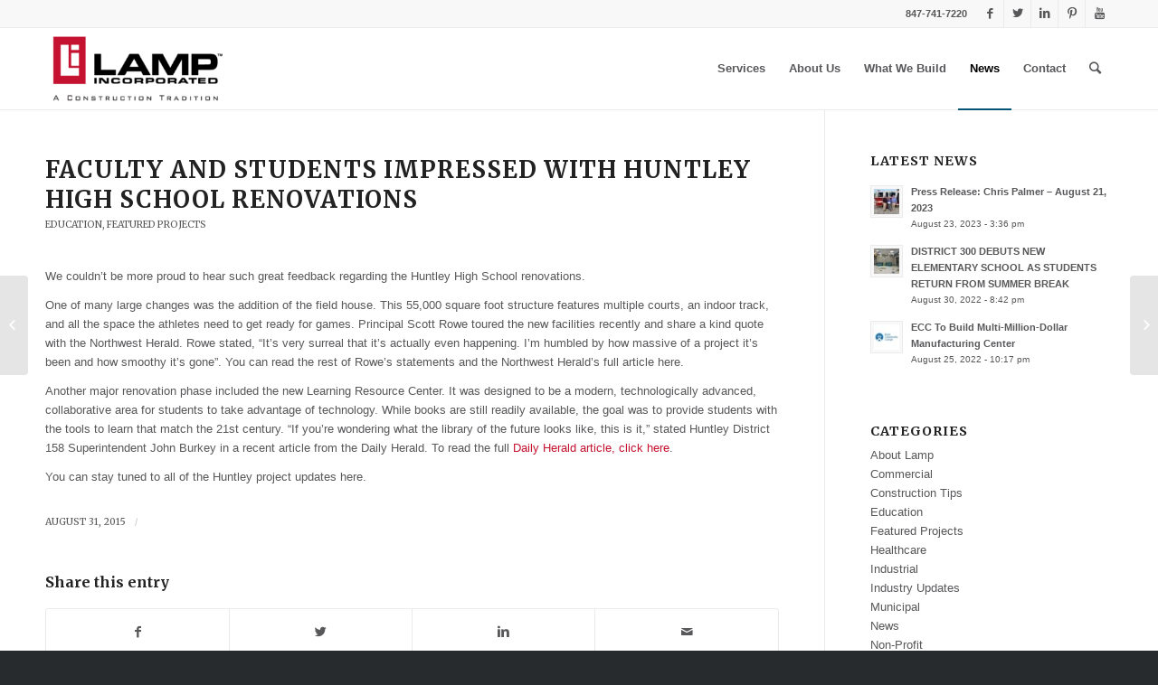

--- FILE ---
content_type: text/html; charset=UTF-8
request_url: https://lampinc.net/faculty-and-students-impressed-with-huntley-high-school-renovations/
body_size: 73989
content:
<!DOCTYPE html>
<html lang="en-US" class="html_stretched responsive av-preloader-active av-preloader-enabled av-default-lightbox  html_header_top html_logo_left html_main_nav_header html_menu_right html_custom html_header_sticky html_header_shrinking html_header_topbar_active html_mobile_menu_phone html_header_searchicon html_content_align_center html_header_unstick_top html_header_stretch_disabled html_elegant-blog html_modern-blog html_av-overlay-side html_av-overlay-side-minimal html_av-submenu-noclone html_entry_id_4438 av-no-preview html_text_menu_active ">
<head>
<meta charset="UTF-8" />


<!-- mobile setting -->
<meta name="viewport" content="width=device-width, initial-scale=1, maximum-scale=1">

<!-- Scripts/CSS and wp_head hook -->
<meta name='robots' content='index, follow, max-image-preview:large, max-snippet:-1, max-video-preview:-1' />
	<style>img:is([sizes="auto" i], [sizes^="auto," i]) { contain-intrinsic-size: 3000px 1500px }</style>
	
	<!-- This site is optimized with the Yoast SEO plugin v26.7 - https://yoast.com/wordpress/plugins/seo/ -->
	<title>Faculty and Students Impressed with Huntley High School Renovations - Lamp Incorporated</title>
	<link rel="canonical" href="https://lampinc.net/faculty-and-students-impressed-with-huntley-high-school-renovations/" />
	<meta property="og:locale" content="en_US" />
	<meta property="og:type" content="article" />
	<meta property="og:title" content="Faculty and Students Impressed with Huntley High School Renovations - Lamp Incorporated" />
	<meta property="og:description" content="We couldn&#8217;t be more proud to hear such great feedback regarding the Huntley High School renovations. One of many large changes was the addition of the field house. This 55,000 square foot structure features multiple courts, an indoor track, and all the space the athletes need to get ready for games. Principal Scott Rowe toured [&hellip;]" />
	<meta property="og:url" content="https://lampinc.net/faculty-and-students-impressed-with-huntley-high-school-renovations/" />
	<meta property="og:site_name" content="Lamp Incorporated" />
	<meta property="article:published_time" content="2015-08-31T16:13:59+00:00" />
	<meta property="article:modified_time" content="2018-01-18T18:15:52+00:00" />
	<meta name="author" content="sg-lamp" />
	<meta name="twitter:card" content="summary_large_image" />
	<meta name="twitter:label1" content="Written by" />
	<meta name="twitter:data1" content="sg-lamp" />
	<meta name="twitter:label2" content="Est. reading time" />
	<meta name="twitter:data2" content="1 minute" />
	<script type="application/ld+json" class="yoast-schema-graph">{"@context":"https://schema.org","@graph":[{"@type":"Article","@id":"https://lampinc.net/faculty-and-students-impressed-with-huntley-high-school-renovations/#article","isPartOf":{"@id":"https://lampinc.net/faculty-and-students-impressed-with-huntley-high-school-renovations/"},"author":{"name":"sg-lamp","@id":"https://lampinc.net/#/schema/person/f400c57c52ab3e490cf5b75787b2b0b6"},"headline":"Faculty and Students Impressed with Huntley High School Renovations","datePublished":"2015-08-31T16:13:59+00:00","dateModified":"2018-01-18T18:15:52+00:00","mainEntityOfPage":{"@id":"https://lampinc.net/faculty-and-students-impressed-with-huntley-high-school-renovations/"},"wordCount":215,"articleSection":["Education","Featured Projects"],"inLanguage":"en-US"},{"@type":"WebPage","@id":"https://lampinc.net/faculty-and-students-impressed-with-huntley-high-school-renovations/","url":"https://lampinc.net/faculty-and-students-impressed-with-huntley-high-school-renovations/","name":"Faculty and Students Impressed with Huntley High School Renovations - Lamp Incorporated","isPartOf":{"@id":"https://lampinc.net/#website"},"datePublished":"2015-08-31T16:13:59+00:00","dateModified":"2018-01-18T18:15:52+00:00","author":{"@id":"https://lampinc.net/#/schema/person/f400c57c52ab3e490cf5b75787b2b0b6"},"breadcrumb":{"@id":"https://lampinc.net/faculty-and-students-impressed-with-huntley-high-school-renovations/#breadcrumb"},"inLanguage":"en-US","potentialAction":[{"@type":"ReadAction","target":["https://lampinc.net/faculty-and-students-impressed-with-huntley-high-school-renovations/"]}]},{"@type":"BreadcrumbList","@id":"https://lampinc.net/faculty-and-students-impressed-with-huntley-high-school-renovations/#breadcrumb","itemListElement":[{"@type":"ListItem","position":1,"name":"Home","item":"https://lampinc.net/"},{"@type":"ListItem","position":2,"name":"Faculty and Students Impressed with Huntley High School Renovations"}]},{"@type":"WebSite","@id":"https://lampinc.net/#website","url":"https://lampinc.net/","name":"Lamp Incorporated","description":"A construction tradition since 1933","potentialAction":[{"@type":"SearchAction","target":{"@type":"EntryPoint","urlTemplate":"https://lampinc.net/?s={search_term_string}"},"query-input":{"@type":"PropertyValueSpecification","valueRequired":true,"valueName":"search_term_string"}}],"inLanguage":"en-US"},{"@type":"Person","@id":"https://lampinc.net/#/schema/person/f400c57c52ab3e490cf5b75787b2b0b6","name":"sg-lamp","url":"https://lampinc.net/author/sg-lamp/"}]}</script>
	<!-- / Yoast SEO plugin. -->


<link rel='dns-prefetch' href='//www.googletagmanager.com' />
<link rel="alternate" type="application/rss+xml" title="Lamp Incorporated &raquo; Feed" href="https://lampinc.net/feed/" />
<link rel="alternate" type="application/rss+xml" title="Lamp Incorporated &raquo; Comments Feed" href="https://lampinc.net/comments/feed/" />
<link rel="alternate" type="application/rss+xml" title="Lamp Incorporated &raquo; Faculty and Students Impressed with Huntley High School Renovations Comments Feed" href="https://lampinc.net/faculty-and-students-impressed-with-huntley-high-school-renovations/feed/" />

<!-- google webfont font replacement -->
<link rel='stylesheet' id='avia-google-webfont' href='//fonts.googleapis.com/css?family=Merriweather:300,400,700' type='text/css' media='all'/> 
<script type="text/javascript">
/* <![CDATA[ */
window._wpemojiSettings = {"baseUrl":"https:\/\/s.w.org\/images\/core\/emoji\/16.0.1\/72x72\/","ext":".png","svgUrl":"https:\/\/s.w.org\/images\/core\/emoji\/16.0.1\/svg\/","svgExt":".svg","source":{"concatemoji":"https:\/\/lampinc.net\/wp-includes\/js\/wp-emoji-release.min.js?ver=6.8.3"}};
/*! This file is auto-generated */
!function(s,n){var o,i,e;function c(e){try{var t={supportTests:e,timestamp:(new Date).valueOf()};sessionStorage.setItem(o,JSON.stringify(t))}catch(e){}}function p(e,t,n){e.clearRect(0,0,e.canvas.width,e.canvas.height),e.fillText(t,0,0);var t=new Uint32Array(e.getImageData(0,0,e.canvas.width,e.canvas.height).data),a=(e.clearRect(0,0,e.canvas.width,e.canvas.height),e.fillText(n,0,0),new Uint32Array(e.getImageData(0,0,e.canvas.width,e.canvas.height).data));return t.every(function(e,t){return e===a[t]})}function u(e,t){e.clearRect(0,0,e.canvas.width,e.canvas.height),e.fillText(t,0,0);for(var n=e.getImageData(16,16,1,1),a=0;a<n.data.length;a++)if(0!==n.data[a])return!1;return!0}function f(e,t,n,a){switch(t){case"flag":return n(e,"\ud83c\udff3\ufe0f\u200d\u26a7\ufe0f","\ud83c\udff3\ufe0f\u200b\u26a7\ufe0f")?!1:!n(e,"\ud83c\udde8\ud83c\uddf6","\ud83c\udde8\u200b\ud83c\uddf6")&&!n(e,"\ud83c\udff4\udb40\udc67\udb40\udc62\udb40\udc65\udb40\udc6e\udb40\udc67\udb40\udc7f","\ud83c\udff4\u200b\udb40\udc67\u200b\udb40\udc62\u200b\udb40\udc65\u200b\udb40\udc6e\u200b\udb40\udc67\u200b\udb40\udc7f");case"emoji":return!a(e,"\ud83e\udedf")}return!1}function g(e,t,n,a){var r="undefined"!=typeof WorkerGlobalScope&&self instanceof WorkerGlobalScope?new OffscreenCanvas(300,150):s.createElement("canvas"),o=r.getContext("2d",{willReadFrequently:!0}),i=(o.textBaseline="top",o.font="600 32px Arial",{});return e.forEach(function(e){i[e]=t(o,e,n,a)}),i}function t(e){var t=s.createElement("script");t.src=e,t.defer=!0,s.head.appendChild(t)}"undefined"!=typeof Promise&&(o="wpEmojiSettingsSupports",i=["flag","emoji"],n.supports={everything:!0,everythingExceptFlag:!0},e=new Promise(function(e){s.addEventListener("DOMContentLoaded",e,{once:!0})}),new Promise(function(t){var n=function(){try{var e=JSON.parse(sessionStorage.getItem(o));if("object"==typeof e&&"number"==typeof e.timestamp&&(new Date).valueOf()<e.timestamp+604800&&"object"==typeof e.supportTests)return e.supportTests}catch(e){}return null}();if(!n){if("undefined"!=typeof Worker&&"undefined"!=typeof OffscreenCanvas&&"undefined"!=typeof URL&&URL.createObjectURL&&"undefined"!=typeof Blob)try{var e="postMessage("+g.toString()+"("+[JSON.stringify(i),f.toString(),p.toString(),u.toString()].join(",")+"));",a=new Blob([e],{type:"text/javascript"}),r=new Worker(URL.createObjectURL(a),{name:"wpTestEmojiSupports"});return void(r.onmessage=function(e){c(n=e.data),r.terminate(),t(n)})}catch(e){}c(n=g(i,f,p,u))}t(n)}).then(function(e){for(var t in e)n.supports[t]=e[t],n.supports.everything=n.supports.everything&&n.supports[t],"flag"!==t&&(n.supports.everythingExceptFlag=n.supports.everythingExceptFlag&&n.supports[t]);n.supports.everythingExceptFlag=n.supports.everythingExceptFlag&&!n.supports.flag,n.DOMReady=!1,n.readyCallback=function(){n.DOMReady=!0}}).then(function(){return e}).then(function(){var e;n.supports.everything||(n.readyCallback(),(e=n.source||{}).concatemoji?t(e.concatemoji):e.wpemoji&&e.twemoji&&(t(e.twemoji),t(e.wpemoji)))}))}((window,document),window._wpemojiSettings);
/* ]]> */
</script>
<link rel='stylesheet' id='jquery.prettyphoto-css' href='https://lampinc.net/wp-content/plugins/wp-video-lightbox/css/prettyPhoto.css?ver=6.8.3' type='text/css' media='all' />
<link rel='stylesheet' id='video-lightbox-css' href='https://lampinc.net/wp-content/plugins/wp-video-lightbox/wp-video-lightbox.css?ver=6.8.3' type='text/css' media='all' />
<style id='wp-emoji-styles-inline-css' type='text/css'>

	img.wp-smiley, img.emoji {
		display: inline !important;
		border: none !important;
		box-shadow: none !important;
		height: 1em !important;
		width: 1em !important;
		margin: 0 0.07em !important;
		vertical-align: -0.1em !important;
		background: none !important;
		padding: 0 !important;
	}
</style>
<link rel='stylesheet' id='wpzoom-social-icons-block-style-css' href='https://lampinc.net/wp-content/plugins/social-icons-widget-by-wpzoom/block/dist/style-wpzoom-social-icons.css?ver=4.5.4' type='text/css' media='all' />
<link rel='stylesheet' id='avia-grid-css' href='https://lampinc.net/wp-content/themes/enfold/css/grid.css?ver=4.2' type='text/css' media='all' />
<link rel='stylesheet' id='avia-base-css' href='https://lampinc.net/wp-content/themes/enfold/css/base.css?ver=4.2' type='text/css' media='all' />
<link rel='stylesheet' id='avia-layout-css' href='https://lampinc.net/wp-content/themes/enfold/css/layout.css?ver=4.2' type='text/css' media='all' />
<link rel='stylesheet' id='avia-scs-css' href='https://lampinc.net/wp-content/themes/enfold/css/shortcodes.css?ver=4.2' type='text/css' media='all' />
<link rel='stylesheet' id='avia-popup-css-css' href='https://lampinc.net/wp-content/themes/enfold/js/aviapopup/magnific-popup.css?ver=4.2' type='text/css' media='screen' />
<link rel='stylesheet' id='avia-print-css' href='https://lampinc.net/wp-content/themes/enfold/css/print.css?ver=4.2' type='text/css' media='print' />
<link rel='stylesheet' id='avia-dynamic-css' href='https://lampinc.net/wp-content/uploads/dynamic_avia/enfold.css?ver=5d9e44482f0f5' type='text/css' media='all' />
<link rel='stylesheet' id='avia-custom-css' href='https://lampinc.net/wp-content/themes/enfold/css/custom.css?ver=4.2' type='text/css' media='all' />
<link rel='stylesheet' id='avia-gravity-css' href='https://lampinc.net/wp-content/themes/enfold/config-gravityforms/gravity-mod.css?ver=1' type='text/css' media='screen' />
<link rel='stylesheet' id='wpzoom-social-icons-socicon-css' href='https://lampinc.net/wp-content/plugins/social-icons-widget-by-wpzoom/assets/css/wpzoom-socicon.css?ver=1768608565' type='text/css' media='all' />
<link rel='stylesheet' id='wpzoom-social-icons-genericons-css' href='https://lampinc.net/wp-content/plugins/social-icons-widget-by-wpzoom/assets/css/genericons.css?ver=1768608565' type='text/css' media='all' />
<link rel='stylesheet' id='wpzoom-social-icons-academicons-css' href='https://lampinc.net/wp-content/plugins/social-icons-widget-by-wpzoom/assets/css/academicons.min.css?ver=1768608565' type='text/css' media='all' />
<link rel='stylesheet' id='wpzoom-social-icons-font-awesome-3-css' href='https://lampinc.net/wp-content/plugins/social-icons-widget-by-wpzoom/assets/css/font-awesome-3.min.css?ver=1768608565' type='text/css' media='all' />
<link rel='stylesheet' id='dashicons-css' href='https://lampinc.net/wp-includes/css/dashicons.min.css?ver=6.8.3' type='text/css' media='all' />
<link rel='stylesheet' id='wpzoom-social-icons-styles-css' href='https://lampinc.net/wp-content/plugins/social-icons-widget-by-wpzoom/assets/css/wpzoom-social-icons-styles.css?ver=1768608565' type='text/css' media='all' />
<link rel='preload' as='font'  id='wpzoom-social-icons-font-academicons-woff2-css' href='https://lampinc.net/wp-content/plugins/social-icons-widget-by-wpzoom/assets/font/academicons.woff2?v=1.9.2'  type='font/woff2' crossorigin />
<link rel='preload' as='font'  id='wpzoom-social-icons-font-fontawesome-3-woff2-css' href='https://lampinc.net/wp-content/plugins/social-icons-widget-by-wpzoom/assets/font/fontawesome-webfont.woff2?v=4.7.0'  type='font/woff2' crossorigin />
<link rel='preload' as='font'  id='wpzoom-social-icons-font-genericons-woff-css' href='https://lampinc.net/wp-content/plugins/social-icons-widget-by-wpzoom/assets/font/Genericons.woff'  type='font/woff' crossorigin />
<link rel='preload' as='font'  id='wpzoom-social-icons-font-socicon-woff2-css' href='https://lampinc.net/wp-content/plugins/social-icons-widget-by-wpzoom/assets/font/socicon.woff2?v=4.5.4'  type='font/woff2' crossorigin />
<script type="text/javascript" src="https://lampinc.net/wp-includes/js/jquery/jquery.min.js?ver=3.7.1" id="jquery-core-js"></script>
<script type="text/javascript" src="https://lampinc.net/wp-includes/js/jquery/jquery-migrate.min.js?ver=3.4.1" id="jquery-migrate-js"></script>
<script type="text/javascript" src="https://lampinc.net/wp-content/plugins/wp-video-lightbox/js/jquery.prettyPhoto.js?ver=3.1.6" id="jquery.prettyphoto-js"></script>
<script type="text/javascript" id="video-lightbox-js-extra">
/* <![CDATA[ */
var vlpp_vars = {"prettyPhoto_rel":"wp-video-lightbox","animation_speed":"fast","slideshow":"5000","autoplay_slideshow":"false","opacity":"0.80","show_title":"true","allow_resize":"true","allow_expand":"true","default_width":"640","default_height":"480","counter_separator_label":"\/","theme":"pp_default","horizontal_padding":"20","hideflash":"false","wmode":"opaque","autoplay":"false","modal":"false","deeplinking":"false","overlay_gallery":"true","overlay_gallery_max":"30","keyboard_shortcuts":"true","ie6_fallback":"true"};
/* ]]> */
</script>
<script type="text/javascript" src="https://lampinc.net/wp-content/plugins/wp-video-lightbox/js/video-lightbox.js?ver=3.1.6" id="video-lightbox-js"></script>
<script type="text/javascript" src="https://lampinc.net/wp-content/themes/enfold/js/avia-compat.js?ver=4.2" id="avia-compat-js"></script>

<!-- Google tag (gtag.js) snippet added by Site Kit -->
<!-- Google Analytics snippet added by Site Kit -->
<script type="text/javascript" src="https://www.googletagmanager.com/gtag/js?id=GT-MBTT8BN" id="google_gtagjs-js" async></script>
<script type="text/javascript" id="google_gtagjs-js-after">
/* <![CDATA[ */
window.dataLayer = window.dataLayer || [];function gtag(){dataLayer.push(arguments);}
gtag("set","linker",{"domains":["lampinc.net"]});
gtag("js", new Date());
gtag("set", "developer_id.dZTNiMT", true);
gtag("config", "GT-MBTT8BN");
/* ]]> */
</script>
<link rel="https://api.w.org/" href="https://lampinc.net/wp-json/" /><link rel="alternate" title="JSON" type="application/json" href="https://lampinc.net/wp-json/wp/v2/posts/4438" /><link rel="EditURI" type="application/rsd+xml" title="RSD" href="https://lampinc.net/xmlrpc.php?rsd" />
<meta name="generator" content="WordPress 6.8.3" />
<link rel='shortlink' href='https://lampinc.net/?p=4438' />
<link rel="alternate" title="oEmbed (JSON)" type="application/json+oembed" href="https://lampinc.net/wp-json/oembed/1.0/embed?url=https%3A%2F%2Flampinc.net%2Ffaculty-and-students-impressed-with-huntley-high-school-renovations%2F" />
<link rel="alternate" title="oEmbed (XML)" type="text/xml+oembed" href="https://lampinc.net/wp-json/oembed/1.0/embed?url=https%3A%2F%2Flampinc.net%2Ffaculty-and-students-impressed-with-huntley-high-school-renovations%2F&#038;format=xml" />
<meta name="generator" content="Site Kit by Google 1.170.0" /><script>
            WP_VIDEO_LIGHTBOX_VERSION="1.9.12";
            WP_VID_LIGHTBOX_URL="https://lampinc.net/wp-content/plugins/wp-video-lightbox";
                        function wpvl_paramReplace(name, string, value) {
                // Find the param with regex
                // Grab the first character in the returned string (should be ? or &)
                // Replace our href string with our new value, passing on the name and delimeter

                var re = new RegExp("[\?&]" + name + "=([^&#]*)");
                var matches = re.exec(string);
                var newString;

                if (matches === null) {
                    // if there are no params, append the parameter
                    newString = string + '?' + name + '=' + value;
                } else {
                    var delimeter = matches[0].charAt(0);
                    newString = string.replace(re, delimeter + name + "=" + value);
                }
                return newString;
            }
            </script><link rel="profile" href="http://gmpg.org/xfn/11" />
<link rel="alternate" type="application/rss+xml" title="Lamp Incorporated RSS2 Feed" href="https://lampinc.net/feed/" />
<link rel="pingback" href="https://lampinc.net/xmlrpc.php" />

<style type='text/css' media='screen'>
 #top #header_main > .container, #top #header_main > .container .main_menu  .av-main-nav > li > a, #top #header_main #menu-item-shop .cart_dropdown_link{ height:90px; line-height: 90px; }
 .html_top_nav_header .av-logo-container{ height:90px;  }
 .html_header_top.html_header_sticky #top #wrap_all #main{ padding-top:120px; } 
</style>
<!--[if lt IE 9]><script src="https://lampinc.net/wp-content/themes/enfold/js/html5shiv.js"></script><![endif]-->
<link rel="icon" href="https://lampinc.net/wp-content/uploads/2017/12/favicon.jpg" type="image/x-icon">
<meta name="generator" content="Powered by Visual Composer - drag and drop page builder for WordPress."/>
<!--[if lte IE 9]><link rel="stylesheet" type="text/css" href="https://lampinc.net/wp-content/plugins/js_composer/assets/css/vc_lte_ie9.css" media="screen"><![endif]--><!--[if IE  8]><link rel="stylesheet" type="text/css" href="https://lampinc.net/wp-content/plugins/js_composer/assets/css/vc-ie8.css" media="screen"><![endif]-->

<!--
Debugging Info for Theme support: 

Theme: Enfold
Version: 4.2
Installed: enfold
AviaFramework Version: 4.6
AviaBuilder Version: 0.9.5
ML:1024-PU:24-PLA:21
WP:6.8.3
Updates: disabled
-->

<noscript><style> .wpb_animate_when_almost_visible { opacity: 1; }</style></noscript><style type='text/css'>
@font-face {font-family: 'entypo-fontello'; font-weight: normal; font-style: normal;
src: url('https://lampinc.net/wp-content/themes/enfold/config-templatebuilder/avia-template-builder/assets/fonts/entypo-fontello.eot?v=3');
src: url('https://lampinc.net/wp-content/themes/enfold/config-templatebuilder/avia-template-builder/assets/fonts/entypo-fontello.eot?v=3#iefix') format('embedded-opentype'), 
url('https://lampinc.net/wp-content/themes/enfold/config-templatebuilder/avia-template-builder/assets/fonts/entypo-fontello.woff?v=3') format('woff'), 
url('https://lampinc.net/wp-content/themes/enfold/config-templatebuilder/avia-template-builder/assets/fonts/entypo-fontello.ttf?v=3') format('truetype'), 
url('https://lampinc.net/wp-content/themes/enfold/config-templatebuilder/avia-template-builder/assets/fonts/entypo-fontello.svg?v=3#entypo-fontello') format('svg');
} #top .avia-font-entypo-fontello, body .avia-font-entypo-fontello, html body [data-av_iconfont='entypo-fontello']:before{ font-family: 'entypo-fontello'; }

@font-face {font-family: 'fontello'; font-weight: normal; font-style: normal;
src: url('https://lampinc.net/wp-content/uploads/avia_fonts/fontello/fontello.eot');
src: url('https://lampinc.net/wp-content/uploads/avia_fonts/fontello/fontello.eot?#iefix') format('embedded-opentype'), 
url('https://lampinc.net/wp-content/uploads/avia_fonts/fontello/fontello.woff') format('woff'), 
url('https://lampinc.net/wp-content/uploads/avia_fonts/fontello/fontello.ttf') format('truetype'), 
url('https://lampinc.net/wp-content/uploads/avia_fonts/fontello/fontello.svg#fontello') format('svg');
} #top .avia-font-fontello, body .avia-font-fontello, html body [data-av_iconfont='fontello']:before{ font-family: 'fontello'; }
</style><style>
	.tabcontainer .tab_icon {font-size:1.4em;}
	.js_active .tab {font-size:1.2em;}
	.sidebar_tab .tab_titles {width:40%;}
	div .main_color .tabcontainer.noborder_tabs .active_tab {background-color:#035477; color:#fff;}
	#top .main_color .tabcontainer .tab.active_tab {color:#ffffff;}
	#top [data-av-tab-section-title="1"] .av-outer-tab-title, #top [data-av-tab-section-title="2"] .av-outer-tab-title, #top [data-av-tab-section-title="3"] .av-outer-tab-title, #top [data-av-tab-section-title="5"] .av-outer-tab-title, #top [data-av-tab-section-title="6"] .av-outer-tab-title {
  		height:45px;		
	}
	.mfp-bottom-bar {display:none;}
	.avia_transform .av-extra-border-element.border-extra-diagonal {margin-top:-170px;}
</style>
</head>




<body id="top" class="wp-singular post-template-default single single-post postid-4438 single-format-standard wp-theme-enfold stretched merriweather helvetica-websave _helvetica  wpb-js-composer js-comp-ver-4.7.4 vc_responsive" itemscope="itemscope" itemtype="https://schema.org/WebPage" >

	<div class='av-siteloader-wrap av-transition-enabled'><div class='av-siteloader-inner'><div class='av-siteloader-cell'><div class='av-siteloader'><div class='av-siteloader-extra'></div></div></div></div></div>
	<div id='wrap_all'>

	
<header id='header' class='all_colors header_color light_bg_color  av_header_top av_logo_left av_main_nav_header av_menu_right av_custom av_header_sticky av_header_shrinking av_header_stretch_disabled av_mobile_menu_phone av_header_searchicon av_header_unstick_top av_bottom_nav_disabled  av_alternate_logo_active av_header_border_disabled'  role="banner" itemscope="itemscope" itemtype="https://schema.org/WPHeader" >

		<div id='header_meta' class='container_wrap container_wrap_meta  av_icon_active_right av_extra_header_active av_phone_active_right av_entry_id_4438'>
		
			      <div class='container'>
			      <ul class='noLightbox social_bookmarks icon_count_5'><li class='social_bookmarks_facebook av-social-link-facebook social_icon_1'><a target='_blank' href='https://www.facebook.com/Lampincorporated' aria-hidden='true' data-av_icon='' data-av_iconfont='entypo-fontello' title='Facebook'><span class='avia_hidden_link_text'>Facebook</span></a></li><li class='social_bookmarks_twitter av-social-link-twitter social_icon_2'><a target='_blank' href='https://twitter.com/LampInc' aria-hidden='true' data-av_icon='' data-av_iconfont='entypo-fontello' title='Twitter'><span class='avia_hidden_link_text'>Twitter</span></a></li><li class='social_bookmarks_linkedin av-social-link-linkedin social_icon_3'><a target='_blank' href='https://www.linkedin.com/company/lamp-incorporated/' aria-hidden='true' data-av_icon='' data-av_iconfont='entypo-fontello' title='Linkedin'><span class='avia_hidden_link_text'>Linkedin</span></a></li><li class='social_bookmarks_pinterest av-social-link-pinterest social_icon_4'><a target='_blank' href='https://www.pinterest.com/lampinc/' aria-hidden='true' data-av_icon='' data-av_iconfont='entypo-fontello' title='Pinterest'><span class='avia_hidden_link_text'>Pinterest</span></a></li><li class='social_bookmarks_youtube av-social-link-youtube social_icon_5'><a target='_blank' href='https://www.youtube.com/channel/UCm9RCcZh5cMDk9zpiF0c2SQ' aria-hidden='true' data-av_icon='' data-av_iconfont='entypo-fontello' title='Youtube'><span class='avia_hidden_link_text'>Youtube</span></a></li></ul><div class='phone-info '><span>847-741-7220</span></div>			      </div>
		</div>

		<div  id='header_main' class='container_wrap container_wrap_logo'>
	
        <div class='container av-logo-container'><div class='inner-container'><span class='logo'><a href='https://lampinc.net/'><img height='100' width='300' src='https://lampinc.net/wp-content/uploads/2019/01/Lamp_Logo_Color_B-copy-300x132.png' alt='Lamp Incorporated' /></a></span><nav class='main_menu' data-selectname='Select a page'  role="navigation" itemscope="itemscope" itemtype="https://schema.org/SiteNavigationElement" ><div class="avia-menu av-main-nav-wrap"><ul id="avia-menu" class="menu av-main-nav"><li id="menu-item-3090" class="menu-item menu-item-type-post_type menu-item-object-page menu-item-top-level menu-item-top-level-1"><a href="https://lampinc.net/services/" itemprop="url"><span class="avia-bullet"></span><span class="avia-menu-text">Services</span><span class="avia-menu-fx"><span class="avia-arrow-wrap"><span class="avia-arrow"></span></span></span></a></li>
<li id="menu-item-3092" class="menu-item menu-item-type-custom menu-item-object-custom menu-item-has-children menu-item-top-level menu-item-top-level-2"><a href="#" itemprop="url"><span class="avia-bullet"></span><span class="avia-menu-text">About Us</span><span class="avia-menu-fx"><span class="avia-arrow-wrap"><span class="avia-arrow"></span></span></span></a>


<ul class="sub-menu">
	<li id="menu-item-3394" class="menu-item menu-item-type-post_type menu-item-object-page"><a href="https://lampinc.net/our-story/" itemprop="url"><span class="avia-bullet"></span><span class="avia-menu-text">Our Story</span></a></li>
	<li id="menu-item-3091" class="menu-item menu-item-type-post_type menu-item-object-page"><a href="https://lampinc.net/benefits-of-lamp/" itemprop="url"><span class="avia-bullet"></span><span class="avia-menu-text">Benefits of Lamp</span></a></li>
	<li id="menu-item-3367" class="menu-item menu-item-type-post_type menu-item-object-page"><a href="https://lampinc.net/staff/" itemprop="url"><span class="avia-bullet"></span><span class="avia-menu-text">Staff</span></a></li>
</ul>
</li>
<li id="menu-item-3262" class="menu-item menu-item-type-custom menu-item-object-custom menu-item-has-children menu-item-top-level menu-item-top-level-3"><a href="#" itemprop="url"><span class="avia-bullet"></span><span class="avia-menu-text">What We Build</span><span class="avia-menu-fx"><span class="avia-arrow-wrap"><span class="avia-arrow"></span></span></span></a>


<ul class="sub-menu">
	<li id="menu-item-3261" class="menu-item menu-item-type-post_type menu-item-object-page"><a href="https://lampinc.net/current-projects/" itemprop="url"><span class="avia-bullet"></span><span class="avia-menu-text">Current Projects</span></a></li>
	<li id="menu-item-3258" class="menu-item menu-item-type-post_type menu-item-object-page"><a href="https://lampinc.net/healthcare/" itemprop="url"><span class="avia-bullet"></span><span class="avia-menu-text">Health Care</span></a></li>
	<li id="menu-item-3259" class="menu-item menu-item-type-post_type menu-item-object-page"><a href="https://lampinc.net/education/" itemprop="url"><span class="avia-bullet"></span><span class="avia-menu-text">Education</span></a></li>
	<li id="menu-item-3257" class="menu-item menu-item-type-post_type menu-item-object-page"><a href="https://lampinc.net/municipal/" itemprop="url"><span class="avia-bullet"></span><span class="avia-menu-text">Municipal</span></a></li>
	<li id="menu-item-3256" class="menu-item menu-item-type-post_type menu-item-object-page"><a href="https://lampinc.net/parks-and-recreation/" itemprop="url"><span class="avia-bullet"></span><span class="avia-menu-text">Parks, Recreation, and Aquatics</span></a></li>
	<li id="menu-item-3255" class="menu-item menu-item-type-post_type menu-item-object-page"><a href="https://lampinc.net/industrial/" itemprop="url"><span class="avia-bullet"></span><span class="avia-menu-text">Industrial</span></a></li>
	<li id="menu-item-3254" class="menu-item menu-item-type-post_type menu-item-object-page"><a href="https://lampinc.net/commercial/" itemprop="url"><span class="avia-bullet"></span><span class="avia-menu-text">Commercial</span></a></li>
	<li id="menu-item-3253" class="menu-item menu-item-type-post_type menu-item-object-page"><a href="https://lampinc.net/religious/" itemprop="url"><span class="avia-bullet"></span><span class="avia-menu-text">Religious</span></a></li>
	<li id="menu-item-3252" class="menu-item menu-item-type-post_type menu-item-object-page"><a href="https://lampinc.net/non-profit/" itemprop="url"><span class="avia-bullet"></span><span class="avia-menu-text">Libraries &#038; Non-Profit</span></a></li>
</ul>
</li>
<li id="menu-item-3260" class="menu-item menu-item-type-post_type menu-item-object-page menu-item-top-level menu-item-top-level-4 current-menu-item"><a href="https://lampinc.net/news/" itemprop="url"><span class="avia-bullet"></span><span class="avia-menu-text">News</span><span class="avia-menu-fx"><span class="avia-arrow-wrap"><span class="avia-arrow"></span></span></span></a></li>
<li id="menu-item-3156" class="menu-item menu-item-type-custom menu-item-object-custom menu-item-has-children menu-item-top-level menu-item-top-level-5"><a href="#" itemprop="url"><span class="avia-bullet"></span><span class="avia-menu-text">Contact</span><span class="avia-menu-fx"><span class="avia-arrow-wrap"><span class="avia-arrow"></span></span></span></a>


<ul class="sub-menu">
	<li id="menu-item-3155" class="menu-item menu-item-type-post_type menu-item-object-page"><a href="https://lampinc.net/get-in-touch/" itemprop="url"><span class="avia-bullet"></span><span class="avia-menu-text">Get In Touch</span></a></li>
	<li id="menu-item-10439" class="menu-item menu-item-type-post_type menu-item-object-page"><a href="https://lampinc.net/sub-contractor-information-form-new/" itemprop="url"><span class="avia-bullet"></span><span class="avia-menu-text">New Subcontractor Info Form</span></a></li>
	<li id="menu-item-10351" class="menu-item menu-item-type-post_type menu-item-object-page"><a href="https://lampinc.net/qualification-statement/" itemprop="url"><span class="avia-bullet"></span><span class="avia-menu-text">Qualification Statement</span></a></li>
	<li id="menu-item-3366" class="menu-item menu-item-type-post_type menu-item-object-page"><a href="https://lampinc.net/employment/" itemprop="url"><span class="avia-bullet"></span><span class="avia-menu-text">Employment</span></a></li>
</ul>
</li>
<li id="menu-item-search" class="noMobile menu-item menu-item-search-dropdown menu-item-avia-special">
							<a href="?s=" data-avia-search-tooltip="

&lt;form action=&quot;https://lampinc.net/&quot; id=&quot;searchform&quot; method=&quot;get&quot; class=&quot;&quot;&gt;
	&lt;div&gt;
		&lt;input type=&quot;submit&quot; value=&quot;&quot; id=&quot;searchsubmit&quot; class=&quot;button avia-font-entypo-fontello&quot; /&gt;
		&lt;input type=&quot;text&quot; id=&quot;s&quot; name=&quot;s&quot; value=&quot;&quot; placeholder='Search' /&gt;
			&lt;/div&gt;
&lt;/form&gt;" aria-hidden='true' data-av_icon='' data-av_iconfont='entypo-fontello'><span class="avia_hidden_link_text">Search</span></a>
	        		   </li><li class="av-burger-menu-main menu-item-avia-special ">
	        			<a href="#">
							<span class="av-hamburger av-hamburger--spin av-js-hamburger">
					        <span class="av-hamburger-box">
						          <span class="av-hamburger-inner"></span>
						          <strong>Menu</strong>
					        </span>
							</span>
						</a>
	        		   </li></ul></div></nav></div> </div> 
		<!-- end container_wrap-->
		</div>
		
		<div class='header_bg'></div>

<!-- end header -->
</header>
		
	<div id='main' class='all_colors' data-scroll-offset='90'>

	
		<div class='container_wrap container_wrap_first main_color sidebar_right'>

			<div class='container template-blog template-single-blog '>

				<main class='content units av-content-small alpha  av-blog-meta-author-disabled av-blog-meta-comments-disabled av-blog-meta-html-info-disabled'  role="main" itemscope="itemscope" itemtype="https://schema.org/Blog" >

                    <article class='post-entry post-entry-type-standard post-entry-4438 post-loop-1 post-parity-odd post-entry-last single-big  post-4438 post type-post status-publish format-standard hentry category-education category-featured-projects'  itemscope="itemscope" itemtype="https://schema.org/BlogPosting" itemprop="blogPost" ><div class='blog-meta'></div><div class='entry-content-wrapper clearfix standard-content'><header class="entry-content-header"><h1 class='post-title entry-title'  itemprop="headline" >	<a href='https://lampinc.net/faculty-and-students-impressed-with-huntley-high-school-renovations/' rel='bookmark' title='Permanent Link: Faculty and Students Impressed with Huntley High School Renovations'>Faculty and Students Impressed with Huntley High School Renovations			<span class='post-format-icon minor-meta'></span>	</a></h1><span class="blog-categories minor-meta"><a href="https://lampinc.net/category/education/" rel="tag">Education</a>, <a href="https://lampinc.net/category/featured-projects/" rel="tag">Featured Projects</a> </span><span class="av-vertical-delimiter"></span><div class="entry-content"  itemprop="text" ><p>We couldn&#8217;t be more proud to hear such great feedback regarding the Huntley High School renovations.</p>
<p>One of many large changes was the addition of the field house. This 55,000 square foot structure features multiple courts, an indoor track, and all the space the athletes need to get ready for games. Principal Scott Rowe toured the new facilities recently and share a kind quote with the Northwest Herald. Rowe stated, &#8220;It&#8217;s very surreal that it&#8217;s actually even happening. I&#8217;m humbled by how massive of a project it&#8217;s been and how smoothy it&#8217;s gone&#8221;. You can read the rest of Rowe&#8217;s statements and the Northwest Herald&#8217;s full article here.</p>
<p>Another major renovation phase included the new Learning Resource Center. It was designed to be a modern, technologically advanced, collaborative area for students to take advantage of technology. While books are still readily available, the goal was to provide students with the tools to learn that match the 21st century. &#8220;If you&#8217;re wondering what the library of the future looks like, this is it,&#8221; stated Huntley District 158 Superintendent John Burkey in a recent article from the Daily Herald. To read the full <a href="http://www.dailyherald.com/article/20150823/news/150829514/" target="_blank">Daily Herald article, click here</a>.</p>
<p>You can stay tuned to all of the Huntley project updates here.<!--deef466e--></p>
</div><span class='post-meta-infos'><time class='date-container minor-meta updated' >August 31, 2015</time><span class='text-sep text-sep-date'>/</span><span class="blog-author minor-meta">by <span class="entry-author-link" ><span class="vcard author"><span class="fn"><a href="https://lampinc.net/author/sg-lamp/" title="Posts by sg-lamp" rel="author">sg-lamp</a></span></span></span></span></span></header><footer class="entry-footer"><div class='av-share-box'><h5 class='av-share-link-description'>Share this entry</h5><ul class='av-share-box-list noLightbox'><li class='av-share-link av-social-link-facebook' ><a target='_blank' href='http://www.facebook.com/sharer.php?u=https://lampinc.net/faculty-and-students-impressed-with-huntley-high-school-renovations/&amp;t=Faculty%20and%20Students%20Impressed%20with%20Huntley%20High%20School%20Renovations' aria-hidden='true' data-av_icon='' data-av_iconfont='entypo-fontello' title='' data-avia-related-tooltip='Share on Facebook'><span class='avia_hidden_link_text'>Share on Facebook</span></a></li><li class='av-share-link av-social-link-twitter' ><a target='_blank' href='https://twitter.com/share?text=Faculty%20and%20Students%20Impressed%20with%20Huntley%20High%20School%20Renovations&url=https://lampinc.net/?p=4438' aria-hidden='true' data-av_icon='' data-av_iconfont='entypo-fontello' title='' data-avia-related-tooltip='Share on Twitter'><span class='avia_hidden_link_text'>Share on Twitter</span></a></li><li class='av-share-link av-social-link-linkedin' ><a target='_blank' href='http://linkedin.com/shareArticle?mini=true&amp;title=Faculty%20and%20Students%20Impressed%20with%20Huntley%20High%20School%20Renovations&amp;url=https://lampinc.net/faculty-and-students-impressed-with-huntley-high-school-renovations/' aria-hidden='true' data-av_icon='' data-av_iconfont='entypo-fontello' title='' data-avia-related-tooltip='Share on Linkedin'><span class='avia_hidden_link_text'>Share on Linkedin</span></a></li><li class='av-share-link av-social-link-mail' ><a  href='mailto:?subject=Faculty%20and%20Students%20Impressed%20with%20Huntley%20High%20School%20Renovations&amp;body=https://lampinc.net/faculty-and-students-impressed-with-huntley-high-school-renovations/' aria-hidden='true' data-av_icon='' data-av_iconfont='entypo-fontello' title='' data-avia-related-tooltip='Share by Mail'><span class='avia_hidden_link_text'>Share by Mail</span></a></li></ul></div></footer><div class='post_delimiter'></div></div><div class='post_author_timeline'></div><span class='hidden'>
			<span class='av-structured-data'  itemscope="itemscope" itemtype="https://schema.org/ImageObject"  itemprop='image'>
					   <span itemprop='url' >https://lampinc.net/wp-content/uploads/2019/01/Lamp_Logo_Color_B-copy-300x132.png</span>
					   <span itemprop='height' >0</span>
					   <span itemprop='width' >0</span>
				  </span><span class='av-structured-data'  itemprop="publisher" itemtype="https://schema.org/Organization" itemscope="itemscope" >
				<span itemprop='name'>sg-lamp</span>
				<span itemprop='logo' itemscope itemtype='http://schema.org/ImageObject'>
				   <span itemprop='url'>https://lampinc.net/wp-content/uploads/2019/01/Lamp_Logo_Color_B-copy-300x132.png</span>
				 </span>
			  </span><span class='av-structured-data'  itemprop="author" itemscope="itemscope" itemtype="https://schema.org/Person" ><span itemprop='name'>sg-lamp</span></span><span class='av-structured-data'  itemprop="datePublished" datetime="2015-08-31T16:13:59+00:00" >2015-08-31 16:13:59</span><span class='av-structured-data'  itemprop="dateModified" itemtype="https://schema.org/dateModified" >2018-01-18 18:15:52</span><span class='av-structured-data'  itemprop="mainEntityOfPage" itemtype="https://schema.org/mainEntityOfPage" ><span itemprop='name'>Faculty and Students Impressed with Huntley High School Renovations</span></span></span></article><div class='single-big'></div>


	        	
	        	
<div class='comment-entry post-entry'>


</div>
				<!--end content-->
				</main>

				<aside class='sidebar sidebar_right  alpha units'  role="complementary" itemscope="itemscope" itemtype="https://schema.org/WPSideBar" ><div class='inner_sidebar extralight-border'><section id="newsbox-2" class="widget clearfix newsbox"><h3 class="widgettitle">Latest News</h3><ul class="news-wrap image_size_widget"><li class="news-content post-format-standard"><a class='news-link' title='Press Release: Chris Palmer &#8211; August 21, 2023' href='https://lampinc.net/chrispalmerlamplighteraward/'><span class='news-thumb '><img width="36" height="36" src="https://lampinc.net/wp-content/uploads/2023/08/IMG_4752-36x36.jpg" class="attachment-widget size-widget wp-post-image" alt="" decoding="async" loading="lazy" srcset="https://lampinc.net/wp-content/uploads/2023/08/IMG_4752-36x36.jpg 36w, https://lampinc.net/wp-content/uploads/2023/08/IMG_4752-292x300.jpg 292w, https://lampinc.net/wp-content/uploads/2023/08/IMG_4752-1003x1030.jpg 1003w, https://lampinc.net/wp-content/uploads/2023/08/IMG_4752-80x80.jpg 80w, https://lampinc.net/wp-content/uploads/2023/08/IMG_4752-768x789.jpg 768w, https://lampinc.net/wp-content/uploads/2023/08/IMG_4752-1495x1536.jpg 1495w, https://lampinc.net/wp-content/uploads/2023/08/IMG_4752-1994x2048.jpg 1994w, https://lampinc.net/wp-content/uploads/2023/08/IMG_4752-180x180.jpg 180w, https://lampinc.net/wp-content/uploads/2023/08/IMG_4752-scaled.jpg 1460w, https://lampinc.net/wp-content/uploads/2023/08/IMG_4752-686x705.jpg 686w, https://lampinc.net/wp-content/uploads/2023/08/IMG_4752-120x120.jpg 120w, https://lampinc.net/wp-content/uploads/2023/08/IMG_4752-450x462.jpg 450w" sizes="auto, (max-width: 36px) 100vw, 36px" /></span><strong class='news-headline'>Press Release: Chris Palmer &#8211; August 21, 2023<span class='news-time'>August 23, 2023 - 3:36 pm</span></strong></a></li><li class="news-content post-format-standard"><a class='news-link' title='DISTRICT 300 DEBUTS NEW ELEMENTARY SCHOOL AS STUDENTS RETURN FROM SUMMER BREAK' href='https://lampinc.net/hawthorn-73-celebrates-completion-of-new-kindergarten-facility-2/'><span class='news-thumb '><img width="36" height="36" src="https://lampinc.net/wp-content/uploads/2020/12/IMG_1760-36x36.jpg" class="attachment-widget size-widget wp-post-image" alt="" decoding="async" loading="lazy" srcset="https://lampinc.net/wp-content/uploads/2020/12/IMG_1760-36x36.jpg 36w, https://lampinc.net/wp-content/uploads/2020/12/IMG_1760-80x80.jpg 80w, https://lampinc.net/wp-content/uploads/2020/12/IMG_1760-180x180.jpg 180w, https://lampinc.net/wp-content/uploads/2020/12/IMG_1760-120x120.jpg 120w, https://lampinc.net/wp-content/uploads/2020/12/IMG_1760-450x450.jpg 450w" sizes="auto, (max-width: 36px) 100vw, 36px" /></span><strong class='news-headline'>DISTRICT 300 DEBUTS NEW ELEMENTARY SCHOOL AS STUDENTS RETURN FROM SUMMER BREAK<span class='news-time'>August 30, 2022 - 8:42 pm</span></strong></a></li><li class="news-content post-format-standard"><a class='news-link' title='ECC To Build Multi-Million-Dollar Manufacturing Center' href='https://lampinc.net/ecc-new-manufacturing-facility/'><span class='news-thumb '><img width="36" height="36" src="https://lampinc.net/wp-content/uploads/2022/11/square_area_ECC_Logo2_400x400-36x36.jpg" class="attachment-widget size-widget wp-post-image" alt="" decoding="async" loading="lazy" srcset="https://lampinc.net/wp-content/uploads/2022/11/square_area_ECC_Logo2_400x400-36x36.jpg 36w, https://lampinc.net/wp-content/uploads/2022/11/square_area_ECC_Logo2_400x400-300x300.jpg 300w, https://lampinc.net/wp-content/uploads/2022/11/square_area_ECC_Logo2_400x400-80x80.jpg 80w, https://lampinc.net/wp-content/uploads/2022/11/square_area_ECC_Logo2_400x400-180x180.jpg 180w, https://lampinc.net/wp-content/uploads/2022/11/square_area_ECC_Logo2_400x400-120x120.jpg 120w, https://lampinc.net/wp-content/uploads/2022/11/square_area_ECC_Logo2_400x400.jpg 400w" sizes="auto, (max-width: 36px) 100vw, 36px" /></span><strong class='news-headline'>ECC To Build Multi-Million-Dollar Manufacturing Center<span class='news-time'>August 25, 2022 - 10:17 pm</span></strong></a></li></ul><span class="seperator extralight-border"></span></section><section id="categories-3" class="widget clearfix widget_categories"><h3 class="widgettitle">Categories</h3>
			<ul>
					<li class="cat-item cat-item-29"><a href="https://lampinc.net/category/about-lamp/">About Lamp</a>
</li>
	<li class="cat-item cat-item-30"><a href="https://lampinc.net/category/commercial/">Commercial</a>
</li>
	<li class="cat-item cat-item-31"><a href="https://lampinc.net/category/construction-tips/">Construction Tips</a>
</li>
	<li class="cat-item cat-item-32"><a href="https://lampinc.net/category/education/">Education</a>
</li>
	<li class="cat-item cat-item-33"><a href="https://lampinc.net/category/featured-projects/">Featured Projects</a>
</li>
	<li class="cat-item cat-item-34"><a href="https://lampinc.net/category/healthcare/">Healthcare</a>
</li>
	<li class="cat-item cat-item-35"><a href="https://lampinc.net/category/industrial/">Industrial</a>
</li>
	<li class="cat-item cat-item-36"><a href="https://lampinc.net/category/industry-updates/">Industry Updates</a>
</li>
	<li class="cat-item cat-item-37"><a href="https://lampinc.net/category/municipal/">Municipal</a>
</li>
	<li class="cat-item cat-item-2"><a href="https://lampinc.net/category/news/">News</a>
</li>
	<li class="cat-item cat-item-38"><a href="https://lampinc.net/category/non-profit/">Non-Profit</a>
</li>
	<li class="cat-item cat-item-39"><a href="https://lampinc.net/category/parks-and-recreation/">Parks and Recreation</a>
</li>
			</ul>

			<span class="seperator extralight-border"></span></section><section id="tag_cloud-2" class="widget clearfix widget_tag_cloud"><h3 class="widgettitle">Tags</h3><div class="tagcloud"><a href="https://lampinc.net/tag/associated-general-contractors-of-america/" class="tag-cloud-link tag-link-194 tag-link-position-1" style="font-size: 14.317073170732pt;" aria-label="Associated General Contractors of America (6 items)">Associated General Contractors of America</a>
<a href="https://lampinc.net/tag/building-the-future/" class="tag-cloud-link tag-link-57 tag-link-position-2" style="font-size: 11.756097560976pt;" aria-label="building the future (4 items)">building the future</a>
<a href="https://lampinc.net/tag/business-administration/" class="tag-cloud-link tag-link-192 tag-link-position-3" style="font-size: 8pt;" aria-label="Business Administration (2 items)">Business Administration</a>
<a href="https://lampinc.net/tag/carpenters-local-union-1889/" class="tag-cloud-link tag-link-207 tag-link-position-4" style="font-size: 14.317073170732pt;" aria-label="Carpenters Local Union 1889 (6 items)">Carpenters Local Union 1889</a>
<a href="https://lampinc.net/tag/carpentry-expertise/" class="tag-cloud-link tag-link-232 tag-link-position-5" style="font-size: 13.121951219512pt;" aria-label="Carpentry Expertise (5 items)">Carpentry Expertise</a>
<a href="https://lampinc.net/tag/chicagoland-associated-general-contractors/" class="tag-cloud-link tag-link-195 tag-link-position-6" style="font-size: 11.756097560976pt;" aria-label="Chicagoland Associated General Contractors (4 items)">Chicagoland Associated General Contractors</a>
<a href="https://lampinc.net/tag/client-communication/" class="tag-cloud-link tag-link-262 tag-link-position-7" style="font-size: 8pt;" aria-label="Client Communication (2 items)">Client Communication</a>
<a href="https://lampinc.net/tag/client-relations/" class="tag-cloud-link tag-link-188 tag-link-position-8" style="font-size: 10.048780487805pt;" aria-label="Client Relations (3 items)">Client Relations</a>
<a href="https://lampinc.net/tag/commercial-construction/" class="tag-cloud-link tag-link-151 tag-link-position-9" style="font-size: 10.048780487805pt;" aria-label="Commercial Construction (3 items)">Commercial Construction</a>
<a href="https://lampinc.net/tag/community-involvement/" class="tag-cloud-link tag-link-137 tag-link-position-10" style="font-size: 10.048780487805pt;" aria-label="Community Involvement (3 items)">Community Involvement</a>
<a href="https://lampinc.net/tag/construction-communication/" class="tag-cloud-link tag-link-236 tag-link-position-11" style="font-size: 10.048780487805pt;" aria-label="Construction Communication (3 items)">Construction Communication</a>
<a href="https://lampinc.net/tag/construction-company/" class="tag-cloud-link tag-link-46 tag-link-position-12" style="font-size: 11.756097560976pt;" aria-label="construction company (4 items)">construction company</a>
<a href="https://lampinc.net/tag/construction-craftsmanship/" class="tag-cloud-link tag-link-215 tag-link-position-13" style="font-size: 8pt;" aria-label="Construction Craftsmanship (2 items)">Construction Craftsmanship</a>
<a href="https://lampinc.net/tag/construction-excellence/" class="tag-cloud-link tag-link-196 tag-link-position-14" style="font-size: 8pt;" aria-label="Construction Excellence (2 items)">Construction Excellence</a>
<a href="https://lampinc.net/tag/construction-experience/" class="tag-cloud-link tag-link-238 tag-link-position-15" style="font-size: 13.121951219512pt;" aria-label="Construction Experience (5 items)">Construction Experience</a>
<a href="https://lampinc.net/tag/construction-expertise/" class="tag-cloud-link tag-link-148 tag-link-position-16" style="font-size: 13.121951219512pt;" aria-label="Construction Expertise (5 items)">Construction Expertise</a>
<a href="https://lampinc.net/tag/construction-leadership/" class="tag-cloud-link tag-link-187 tag-link-position-17" style="font-size: 16.878048780488pt;" aria-label="Construction Leadership (9 items)">Construction Leadership</a>
<a href="https://lampinc.net/tag/construction-management/" class="tag-cloud-link tag-link-45 tag-link-position-18" style="font-size: 17.560975609756pt;" aria-label="construction management (10 items)">construction management</a>
<a href="https://lampinc.net/tag/construction-problem-solving/" class="tag-cloud-link tag-link-257 tag-link-position-19" style="font-size: 8pt;" aria-label="Construction Problem Solving (2 items)">Construction Problem Solving</a>
<a href="https://lampinc.net/tag/construction-safety/" class="tag-cloud-link tag-link-132 tag-link-position-20" style="font-size: 10.048780487805pt;" aria-label="Construction Safety (3 items)">Construction Safety</a>
<a href="https://lampinc.net/tag/construction-seminars/" class="tag-cloud-link tag-link-206 tag-link-position-21" style="font-size: 8pt;" aria-label="Construction Seminars (2 items)">Construction Seminars</a>
<a href="https://lampinc.net/tag/elgin-community-college/" class="tag-cloud-link tag-link-240 tag-link-position-22" style="font-size: 8pt;" aria-label="Elgin Community College (2 items)">Elgin Community College</a>
<a href="https://lampinc.net/tag/elgin-noon-kiwanis/" class="tag-cloud-link tag-link-141 tag-link-position-23" style="font-size: 8pt;" aria-label="Elgin Noon Kiwanis (2 items)">Elgin Noon Kiwanis</a>
<a href="https://lampinc.net/tag/field-operations/" class="tag-cloud-link tag-link-165 tag-link-position-24" style="font-size: 17.560975609756pt;" aria-label="Field Operations (10 items)">Field Operations</a>
<a href="https://lampinc.net/tag/jobsite-management/" class="tag-cloud-link tag-link-244 tag-link-position-25" style="font-size: 11.756097560976pt;" aria-label="Jobsite Management (4 items)">Jobsite Management</a>
<a href="https://lampinc.net/tag/journeyman-carpenter/" class="tag-cloud-link tag-link-209 tag-link-position-26" style="font-size: 8pt;" aria-label="Journeyman Carpenter (2 items)">Journeyman Carpenter</a>
<a href="https://lampinc.net/tag/lamp-inc-leadership/" class="tag-cloud-link tag-link-126 tag-link-position-27" style="font-size: 8pt;" aria-label="Lamp Inc Leadership (2 items)">Lamp Inc Leadership</a>
<a href="https://lampinc.net/tag/lamp-incorporated/" class="tag-cloud-link tag-link-41 tag-link-position-28" style="font-size: 22pt;" aria-label="lamp incorporated (19 items)">lamp incorporated</a>
<a href="https://lampinc.net/tag/lamp-incorporated-since-1933/" class="tag-cloud-link tag-link-77 tag-link-position-29" style="font-size: 10.048780487805pt;" aria-label="Lamp Incorporated Since 1933 (3 items)">Lamp Incorporated Since 1933</a>
<a href="https://lampinc.net/tag/lamp-inc-team/" class="tag-cloud-link tag-link-127 tag-link-position-30" style="font-size: 20.80487804878pt;" aria-label="Lamp Inc Team (16 items)">Lamp Inc Team</a>
<a href="https://lampinc.net/tag/organizational-skills/" class="tag-cloud-link tag-link-279 tag-link-position-31" style="font-size: 8pt;" aria-label="Organizational Skills (2 items)">Organizational Skills</a>
<a href="https://lampinc.net/tag/osha-30-hour-certified/" class="tag-cloud-link tag-link-189 tag-link-position-32" style="font-size: 10.048780487805pt;" aria-label="OSHA 30-Hour Certified (3 items)">OSHA 30-Hour Certified</a>
<a href="https://lampinc.net/tag/osha-certified/" class="tag-cloud-link tag-link-129 tag-link-position-33" style="font-size: 14.317073170732pt;" aria-label="OSHA Certified (6 items)">OSHA Certified</a>
<a href="https://lampinc.net/tag/preconstruction-planning/" class="tag-cloud-link tag-link-156 tag-link-position-34" style="font-size: 8pt;" aria-label="Preconstruction Planning (2 items)">Preconstruction Planning</a>
<a href="https://lampinc.net/tag/problem-solving/" class="tag-cloud-link tag-link-203 tag-link-position-35" style="font-size: 8pt;" aria-label="Problem Solving (2 items)">Problem Solving</a>
<a href="https://lampinc.net/tag/project-coordination/" class="tag-cloud-link tag-link-150 tag-link-position-36" style="font-size: 15.170731707317pt;" aria-label="Project Coordination (7 items)">Project Coordination</a>
<a href="https://lampinc.net/tag/project-execution/" class="tag-cloud-link tag-link-216 tag-link-position-37" style="font-size: 8pt;" aria-label="Project Execution (2 items)">Project Execution</a>
<a href="https://lampinc.net/tag/project-manager/" class="tag-cloud-link tag-link-162 tag-link-position-38" style="font-size: 10.048780487805pt;" aria-label="Project Manager (3 items)">Project Manager</a>
<a href="https://lampinc.net/tag/project-superintendent/" class="tag-cloud-link tag-link-144 tag-link-position-39" style="font-size: 11.756097560976pt;" aria-label="Project Superintendent (4 items)">Project Superintendent</a>
<a href="https://lampinc.net/tag/project-supervision/" class="tag-cloud-link tag-link-233 tag-link-position-40" style="font-size: 10.048780487805pt;" aria-label="Project Supervision (3 items)">Project Supervision</a>
<a href="https://lampinc.net/tag/project-support/" class="tag-cloud-link tag-link-278 tag-link-position-41" style="font-size: 8pt;" aria-label="Project Support (2 items)">Project Support</a>
<a href="https://lampinc.net/tag/safety-training/" class="tag-cloud-link tag-link-205 tag-link-position-42" style="font-size: 8pt;" aria-label="Safety Training (2 items)">Safety Training</a>
<a href="https://lampinc.net/tag/superintendent/" class="tag-cloud-link tag-link-91 tag-link-position-43" style="font-size: 14.317073170732pt;" aria-label="superintendent (6 items)">superintendent</a>
<a href="https://lampinc.net/tag/team-leadership/" class="tag-cloud-link tag-link-217 tag-link-position-44" style="font-size: 8pt;" aria-label="Team Leadership (2 items)">Team Leadership</a>
<a href="https://lampinc.net/tag/westwood-college/" class="tag-cloud-link tag-link-177 tag-link-position-45" style="font-size: 8pt;" aria-label="Westwood College (2 items)">Westwood College</a></div>
<span class="seperator extralight-border"></span></section><section id="avia_mailchimp_widget-6" class="widget clearfix avia_mailchimp_widget"><h3 class="widgettitle">Stay Up-to-Date</h3><div class='av-mailchimp-widget av-mailchimp-widget-style- '><form action="https://lampinc.net/faculty-and-students-impressed-with-huntley-high-school-renovations/" method="post"  data-av-custom-send='mailchimp_send' class="avia_ajax_form av-form-labels-hidden    avia-mailchimp-form " data-avia-form-id="1" data-avia-redirect=''><fieldset><p class=' first_form  form_element form_fullwidth' id='element_avia_1_1'> <input name="avia_1_1" class="text_input is_empty" type="text" id="avia_1_1" value=""  placeholder='First Name*'/></p><p class=' first_form  form_element form_fullwidth' id='element_avia_2_1'> <input name="avia_2_1" class="text_input is_empty" type="text" id="avia_2_1" value=""  placeholder='Last Name*'/></p><p class=' first_form  form_element form_fullwidth' id='element_avia_3_1'> <input name="avia_3_1" class="text_input is_empty" type="text" id="avia_3_1" value=""  placeholder='Company*'/></p><p class=' first_form  form_element form_fullwidth av-last-visible-form-element' id='element_avia_0_1'> <input name="avia_0_1" class="text_input is_email" type="text" id="avia_0_1" value=""  placeholder='Email Address*'/></p><p class="hidden"><input type="text" name="avia_avia_username_1" class="hidden " id="avia_avia_username_1" value="" /></p><p class="form_element "><input type="hidden" value="1" name="avia_generated_form1" /><input type="submit" value="Subscribe" class="button"  data-sending-label="Sending"/></p></fieldset></form><div id="ajaxresponse_1" class="ajaxresponse ajaxresponse_1 hidden"></div></div><span class="seperator extralight-border"></span></section></div></aside>

			</div><!--end container-->

		</div><!-- close default .container_wrap element -->


						<div class='container_wrap footer_color' id='footer'>

					<div class='container'>

						<div class='flex_column av_one_third  first el_before_av_one_third'><section id="custom_html-3" class="widget_text widget clearfix widget_custom_html"><h3 class="widgettitle">Contact</h3><div class="textwidget custom-html-widget"><strong>Illinois</strong><br>
<a href="http://maps.google.com/maps?q=460+N+Grove+Avenue+Elgin,+IL+60120">460 N. Grove Avenue<br>Elgin, IL 60120</a>
<br>Phone: <a href="tel:18477417220">847.741.7220</a>
</div><span class="seperator extralight-border"></span></section><section id="avia_mailchimp_widget-4" class="widget clearfix avia_mailchimp_widget"><h3 class="widgettitle">Sign-Up For Our Newsletter</h3><div class='av-mailchimp-widget av-mailchimp-widget-style-boxed_form '><form action="https://lampinc.net/faculty-and-students-impressed-with-huntley-high-school-renovations/" method="post"  data-av-custom-send='mailchimp_send' class="avia_ajax_form av-form-labels-hidden    avia-mailchimp-form " data-avia-form-id="2" data-avia-redirect=''><fieldset><p class=' first_form  form_element form_fullwidth' id='element_avia_1_2'> <input name="avia_1_2" class="text_input is_empty" type="text" id="avia_1_2" value=""  placeholder='First Name*'/></p><p class=' first_form  form_element form_fullwidth' id='element_avia_2_2'> <input name="avia_2_2" class="text_input is_empty" type="text" id="avia_2_2" value=""  placeholder='Last Name*'/></p><p class=' first_form  form_element form_fullwidth' id='element_avia_3_2'> <input name="avia_3_2" class="text_input is_empty" type="text" id="avia_3_2" value=""  placeholder='Company*'/></p><p class=' first_form  form_element form_fullwidth av-last-visible-form-element' id='element_avia_0_2'> <input name="avia_0_2" class="text_input is_email" type="text" id="avia_0_2" value=""  placeholder='Email Address*'/></p><p class="hidden"><input type="text" name="avia_avia_username_2" class="hidden " id="avia_avia_username_2" value="" /></p><p class="form_element "><input type="hidden" value="1" name="avia_generated_form2" /><input type="submit" value="Subscribe" class="button"  data-sending-label="Sending"/></p></fieldset></form><div id="ajaxresponse_2" class="ajaxresponse ajaxresponse_2 hidden"></div></div><span class="seperator extralight-border"></span></section></div><div class='flex_column av_one_third  el_after_av_one_third  el_before_av_one_third '><section id="newsbox-3" class="widget clearfix newsbox"><h3 class="widgettitle">Latest News</h3><ul class="news-wrap image_size_widget"><li class="news-content post-format-standard"><a class='news-link' title='Press Release: Chris Palmer &#8211; August 21, 2023' href='https://lampinc.net/chrispalmerlamplighteraward/'><span class='news-thumb '><img width="36" height="36" src="https://lampinc.net/wp-content/uploads/2023/08/IMG_4752-36x36.jpg" class="attachment-widget size-widget wp-post-image" alt="" decoding="async" loading="lazy" srcset="https://lampinc.net/wp-content/uploads/2023/08/IMG_4752-36x36.jpg 36w, https://lampinc.net/wp-content/uploads/2023/08/IMG_4752-292x300.jpg 292w, https://lampinc.net/wp-content/uploads/2023/08/IMG_4752-1003x1030.jpg 1003w, https://lampinc.net/wp-content/uploads/2023/08/IMG_4752-80x80.jpg 80w, https://lampinc.net/wp-content/uploads/2023/08/IMG_4752-768x789.jpg 768w, https://lampinc.net/wp-content/uploads/2023/08/IMG_4752-1495x1536.jpg 1495w, https://lampinc.net/wp-content/uploads/2023/08/IMG_4752-1994x2048.jpg 1994w, https://lampinc.net/wp-content/uploads/2023/08/IMG_4752-180x180.jpg 180w, https://lampinc.net/wp-content/uploads/2023/08/IMG_4752-scaled.jpg 1460w, https://lampinc.net/wp-content/uploads/2023/08/IMG_4752-686x705.jpg 686w, https://lampinc.net/wp-content/uploads/2023/08/IMG_4752-120x120.jpg 120w, https://lampinc.net/wp-content/uploads/2023/08/IMG_4752-450x462.jpg 450w" sizes="auto, (max-width: 36px) 100vw, 36px" /></span><strong class='news-headline'>Press Release: Chris Palmer &#8211; August 21, 2023<span class='news-time'>August 23, 2023 - 3:36 pm</span></strong></a></li><li class="news-content post-format-standard"><a class='news-link' title='DISTRICT 300 DEBUTS NEW ELEMENTARY SCHOOL AS STUDENTS RETURN FROM SUMMER BREAK' href='https://lampinc.net/hawthorn-73-celebrates-completion-of-new-kindergarten-facility-2/'><span class='news-thumb '><img width="36" height="36" src="https://lampinc.net/wp-content/uploads/2020/12/IMG_1760-36x36.jpg" class="attachment-widget size-widget wp-post-image" alt="" decoding="async" loading="lazy" srcset="https://lampinc.net/wp-content/uploads/2020/12/IMG_1760-36x36.jpg 36w, https://lampinc.net/wp-content/uploads/2020/12/IMG_1760-80x80.jpg 80w, https://lampinc.net/wp-content/uploads/2020/12/IMG_1760-180x180.jpg 180w, https://lampinc.net/wp-content/uploads/2020/12/IMG_1760-120x120.jpg 120w, https://lampinc.net/wp-content/uploads/2020/12/IMG_1760-450x450.jpg 450w" sizes="auto, (max-width: 36px) 100vw, 36px" /></span><strong class='news-headline'>DISTRICT 300 DEBUTS NEW ELEMENTARY SCHOOL AS STUDENTS RETURN FROM SUMMER BREAK<span class='news-time'>August 30, 2022 - 8:42 pm</span></strong></a></li><li class="news-content post-format-standard"><a class='news-link' title='ECC To Build Multi-Million-Dollar Manufacturing Center' href='https://lampinc.net/ecc-new-manufacturing-facility/'><span class='news-thumb '><img width="36" height="36" src="https://lampinc.net/wp-content/uploads/2022/11/square_area_ECC_Logo2_400x400-36x36.jpg" class="attachment-widget size-widget wp-post-image" alt="" decoding="async" loading="lazy" srcset="https://lampinc.net/wp-content/uploads/2022/11/square_area_ECC_Logo2_400x400-36x36.jpg 36w, https://lampinc.net/wp-content/uploads/2022/11/square_area_ECC_Logo2_400x400-300x300.jpg 300w, https://lampinc.net/wp-content/uploads/2022/11/square_area_ECC_Logo2_400x400-80x80.jpg 80w, https://lampinc.net/wp-content/uploads/2022/11/square_area_ECC_Logo2_400x400-180x180.jpg 180w, https://lampinc.net/wp-content/uploads/2022/11/square_area_ECC_Logo2_400x400-120x120.jpg 120w, https://lampinc.net/wp-content/uploads/2022/11/square_area_ECC_Logo2_400x400.jpg 400w" sizes="auto, (max-width: 36px) 100vw, 36px" /></span><strong class='news-headline'>ECC To Build Multi-Million-Dollar Manufacturing Center<span class='news-time'>August 25, 2022 - 10:17 pm</span></strong></a></li></ul><span class="seperator extralight-border"></span></section></div><div class='flex_column av_one_third  el_after_av_one_third  el_before_av_one_third '><section id="zoom-social-icons-widget-2" class="widget clearfix zoom-social-icons-widget"><h3 class="widgettitle">Stay Up to Date With Lamp</h3>
		
<ul class="zoom-social-icons-list zoom-social-icons-list--with-canvas zoom-social-icons-list--square zoom-social-icons-list--no-labels">

		
				<li class="zoom-social_icons-list__item">
		<a class="zoom-social_icons-list__link" href="https://www.facebook.com/Lampincorporated" target="_blank" title="Facebook" >
									
						<span class="screen-reader-text">facebook</span>
			
						<span class="zoom-social_icons-list-span social-icon socicon socicon-facebook" data-hover-rule="background-color" data-hover-color="#58585b" style="background-color : #c1224f; font-size: 18px; padding:8px" ></span>
			
					</a>
	</li>

	
				<li class="zoom-social_icons-list__item">
		<a class="zoom-social_icons-list__link" href="https://twitter.com/LampInc" target="_blank" title="Twitter" >
									
						<span class="screen-reader-text">twitter</span>
			
						<span class="zoom-social_icons-list-span social-icon socicon socicon-twitter" data-hover-rule="background-color" data-hover-color="#58585b" style="background-color : #c1224f; font-size: 18px; padding:8px" ></span>
			
					</a>
	</li>

	
				<li class="zoom-social_icons-list__item">
		<a class="zoom-social_icons-list__link" href="https://www.youtube.com/channel/UCm9RCcZh5cMDk9zpiF0c2SQ" target="_blank" title="Default Label" >
									
						<span class="screen-reader-text">youtube</span>
			
						<span class="zoom-social_icons-list-span social-icon socicon socicon-youtube" data-hover-rule="background-color" data-hover-color="#58585b" style="background-color : #c1224f; font-size: 18px; padding:8px" ></span>
			
					</a>
	</li>

	
				<li class="zoom-social_icons-list__item">
		<a class="zoom-social_icons-list__link" href="https://www.linkedin.com/company/lamp-incorporated/" target="_blank" title="Default Label" >
									
						<span class="screen-reader-text">linkedin</span>
			
						<span class="zoom-social_icons-list-span social-icon socicon socicon-linkedin" data-hover-rule="background-color" data-hover-color="#58585b" style="background-color : #c1224f; font-size: 18px; padding:8px" ></span>
			
					</a>
	</li>

	
</ul>

		<span class="seperator extralight-border"></span></section><section id="avia_mailchimp_widget-5" class="widget clearfix avia_mailchimp_widget"><div class='av-mailchimp-widget av-mailchimp-widget-style- '><form action="https://lampinc.net/faculty-and-students-impressed-with-huntley-high-school-renovations/" method="post"  data-av-custom-send='mailchimp_send' class="avia_ajax_form av-form-labels-hidden    avia-mailchimp-form " data-avia-form-id="3" data-avia-redirect=''><fieldset><p class=' first_form  form_element form_fullwidth' id='element_avia_1_3'> <input name="avia_1_3" class="text_input is_empty" type="text" id="avia_1_3" value=""  placeholder='First Name*'/></p><p class=' first_form  form_element form_fullwidth' id='element_avia_2_3'> <input name="avia_2_3" class="text_input is_empty" type="text" id="avia_2_3" value=""  placeholder='Last Name*'/></p><p class=' first_form  form_element form_fullwidth' id='element_avia_3_3'> <input name="avia_3_3" class="text_input is_empty" type="text" id="avia_3_3" value=""  placeholder='Company*'/></p><p class=' first_form  form_element form_fullwidth av-last-visible-form-element' id='element_avia_0_3'> <input name="avia_0_3" class="text_input is_email" type="text" id="avia_0_3" value=""  placeholder='Email Address*'/></p><p class="hidden"><input type="text" name="avia_avia_username_3" class="hidden " id="avia_avia_username_3" value="" /></p><p class="form_element "><input type="hidden" value="1" name="avia_generated_form3" /><input type="submit" value="Subscribe" class="button"  data-sending-label="Sending"/></p></fieldset></form><div id="ajaxresponse_3" class="ajaxresponse ajaxresponse_3 hidden"></div></div><span class="seperator extralight-border"></span></section></div>

					</div>


				<!-- ####### END FOOTER CONTAINER ####### -->
				</div>

	


			

			
				<footer class='container_wrap socket_color' id='socket'  role="contentinfo" itemscope="itemscope" itemtype="https://schema.org/WPFooter" >
                    <div class='container'>

                        <span class='copyright'>© 2018 Lamp Incorporated    |     <a href="https://lampinc.net/privacy-policy/">Privacy Policy</a>   |   Website by <a href="https://smallgiantsonline.com">Small Giants</a></span>

                        
                    </div>

	            <!-- ####### END SOCKET CONTAINER ####### -->
				</footer>


					<!-- end main -->
		</div>
		
		<a class='avia-post-nav avia-post-prev without-image' href='https://lampinc.net/johnsburg-school-district12-reviews-facility-plan/' >    <span class='label iconfont' aria-hidden='true' data-av_icon='' data-av_iconfont='entypo-fontello'></span>    <span class='entry-info-wrap'>        <span class='entry-info'>            <span class='entry-title'>Johnsburg School District 12 Reviews Facility Plan</span>        </span>    </span></a><a class='avia-post-nav avia-post-next without-image' href='https://lampinc.net/incredible-aerial-footage-of-huntley-high-school/' >    <span class='label iconfont' aria-hidden='true' data-av_icon='' data-av_iconfont='entypo-fontello'></span>    <span class='entry-info-wrap'>        <span class='entry-info'>            <span class='entry-title'>Incredible Aerial Footage of Huntley High School</span>        </span>    </span></a><!-- end wrap_all --></div>

<script type="speculationrules">
{"prefetch":[{"source":"document","where":{"and":[{"href_matches":"\/*"},{"not":{"href_matches":["\/wp-*.php","\/wp-admin\/*","\/wp-content\/uploads\/*","\/wp-content\/*","\/wp-content\/plugins\/*","\/wp-content\/themes\/enfold\/*","\/*\\?(.+)"]}},{"not":{"selector_matches":"a[rel~=\"nofollow\"]"}},{"not":{"selector_matches":".no-prefetch, .no-prefetch a"}}]},"eagerness":"conservative"}]}
</script>

 <script type='text/javascript'>
 /* <![CDATA[ */  
var avia_framework_globals = avia_framework_globals || {};
    avia_framework_globals.frameworkUrl = 'https://lampinc.net/wp-content/themes/enfold/framework/';
    avia_framework_globals.installedAt = 'https://lampinc.net/wp-content/themes/enfold/';
    avia_framework_globals.ajaxurl = 'https://lampinc.net/wp-admin/admin-ajax.php';
/* ]]> */ 
</script>
 
 <script type="text/javascript" src="https://lampinc.net/wp-content/themes/enfold/js/avia.js?ver=4.2" id="avia-default-js"></script>
<script type="text/javascript" src="https://lampinc.net/wp-content/themes/enfold/js/shortcodes.js?ver=4.2" id="avia-shortcodes-js"></script>
<script type="text/javascript" src="https://lampinc.net/wp-content/themes/enfold/js/aviapopup/jquery.magnific-popup.min.js?ver=4.2" id="avia-popup-js"></script>
<script type="text/javascript" id="mediaelement-core-js-before">
/* <![CDATA[ */
var mejsL10n = {"language":"en","strings":{"mejs.download-file":"Download File","mejs.install-flash":"You are using a browser that does not have Flash player enabled or installed. Please turn on your Flash player plugin or download the latest version from https:\/\/get.adobe.com\/flashplayer\/","mejs.fullscreen":"Fullscreen","mejs.play":"Play","mejs.pause":"Pause","mejs.time-slider":"Time Slider","mejs.time-help-text":"Use Left\/Right Arrow keys to advance one second, Up\/Down arrows to advance ten seconds.","mejs.live-broadcast":"Live Broadcast","mejs.volume-help-text":"Use Up\/Down Arrow keys to increase or decrease volume.","mejs.unmute":"Unmute","mejs.mute":"Mute","mejs.volume-slider":"Volume Slider","mejs.video-player":"Video Player","mejs.audio-player":"Audio Player","mejs.captions-subtitles":"Captions\/Subtitles","mejs.captions-chapters":"Chapters","mejs.none":"None","mejs.afrikaans":"Afrikaans","mejs.albanian":"Albanian","mejs.arabic":"Arabic","mejs.belarusian":"Belarusian","mejs.bulgarian":"Bulgarian","mejs.catalan":"Catalan","mejs.chinese":"Chinese","mejs.chinese-simplified":"Chinese (Simplified)","mejs.chinese-traditional":"Chinese (Traditional)","mejs.croatian":"Croatian","mejs.czech":"Czech","mejs.danish":"Danish","mejs.dutch":"Dutch","mejs.english":"English","mejs.estonian":"Estonian","mejs.filipino":"Filipino","mejs.finnish":"Finnish","mejs.french":"French","mejs.galician":"Galician","mejs.german":"German","mejs.greek":"Greek","mejs.haitian-creole":"Haitian Creole","mejs.hebrew":"Hebrew","mejs.hindi":"Hindi","mejs.hungarian":"Hungarian","mejs.icelandic":"Icelandic","mejs.indonesian":"Indonesian","mejs.irish":"Irish","mejs.italian":"Italian","mejs.japanese":"Japanese","mejs.korean":"Korean","mejs.latvian":"Latvian","mejs.lithuanian":"Lithuanian","mejs.macedonian":"Macedonian","mejs.malay":"Malay","mejs.maltese":"Maltese","mejs.norwegian":"Norwegian","mejs.persian":"Persian","mejs.polish":"Polish","mejs.portuguese":"Portuguese","mejs.romanian":"Romanian","mejs.russian":"Russian","mejs.serbian":"Serbian","mejs.slovak":"Slovak","mejs.slovenian":"Slovenian","mejs.spanish":"Spanish","mejs.swahili":"Swahili","mejs.swedish":"Swedish","mejs.tagalog":"Tagalog","mejs.thai":"Thai","mejs.turkish":"Turkish","mejs.ukrainian":"Ukrainian","mejs.vietnamese":"Vietnamese","mejs.welsh":"Welsh","mejs.yiddish":"Yiddish"}};
/* ]]> */
</script>
<script type="text/javascript" src="https://lampinc.net/wp-includes/js/mediaelement/mediaelement-and-player.min.js?ver=4.2.17" id="mediaelement-core-js"></script>
<script type="text/javascript" src="https://lampinc.net/wp-includes/js/mediaelement/mediaelement-migrate.min.js?ver=6.8.3" id="mediaelement-migrate-js"></script>
<script type="text/javascript" id="mediaelement-js-extra">
/* <![CDATA[ */
var _wpmejsSettings = {"pluginPath":"\/wp-includes\/js\/mediaelement\/","classPrefix":"mejs-","stretching":"responsive","audioShortcodeLibrary":"mediaelement","videoShortcodeLibrary":"mediaelement"};
/* ]]> */
</script>
<script type="text/javascript" src="https://lampinc.net/wp-includes/js/mediaelement/wp-mediaelement.min.js?ver=6.8.3" id="wp-mediaelement-js"></script>
<script type="text/javascript" src="https://lampinc.net/wp-content/plugins/social-icons-widget-by-wpzoom/assets/js/social-icons-widget-frontend.js?ver=1768608565" id="zoom-social-icons-widget-frontend-js"></script>
<a href='#top' title='Scroll to top' id='scroll-top-link' aria-hidden='true' data-av_icon='' data-av_iconfont='entypo-fontello'><span class="avia_hidden_link_text">Scroll to top</span></a>

<div id="fb-root"></div>
</body>
</html>
